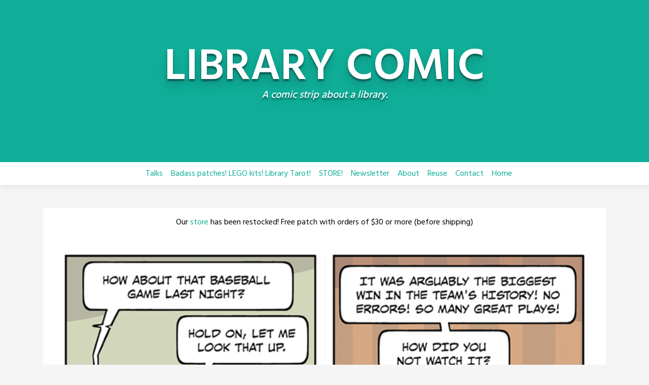

--- FILE ---
content_type: text/html; charset=UTF-8
request_url: https://librarycomic.com/comic/894/
body_size: 9691
content:

<!doctype html>
<html lang="en-US">
<head>
	<meta charset="UTF-8">
	<meta name="viewport" content="width=device-width, initial-scale=1, shrink-to-fit=no">
	<link rel="profile" href="https://gmpg.org/xfn/11">

	<title>894 &#8211; LIBRARY COMIC</title>
<meta name='robots' content='max-image-preview:large' />
	<style>img:is([sizes="auto" i], [sizes^="auto," i]) { contain-intrinsic-size: 3000px 1500px }</style>
	<link rel='dns-prefetch' href='//cdn.jsdelivr.net' />
<link rel='dns-prefetch' href='//secure.gravatar.com' />
<link rel='dns-prefetch' href='//stats.wp.com' />
<link rel='dns-prefetch' href='//fonts.googleapis.com' />
<link rel='dns-prefetch' href='//v0.wordpress.com' />
<link rel='preconnect' href='//c0.wp.com' />
<link rel="alternate" type="application/rss+xml" title="LIBRARY COMIC &raquo; Feed" href="https://librarycomic.com/feed/" />
<link rel="alternate" type="application/rss+xml" title="LIBRARY COMIC &raquo; Comments Feed" href="https://librarycomic.com/comments/feed/" />
<link rel="alternate" type="application/rss+xml" title="LIBRARY COMIC &raquo; 894 Comments Feed" href="https://librarycomic.com/comic/894/feed/" />
<script type="text/javascript">
/* <![CDATA[ */
window._wpemojiSettings = {"baseUrl":"https:\/\/s.w.org\/images\/core\/emoji\/16.0.1\/72x72\/","ext":".png","svgUrl":"https:\/\/s.w.org\/images\/core\/emoji\/16.0.1\/svg\/","svgExt":".svg","source":{"concatemoji":"https:\/\/librarycomic.com\/wp-includes\/js\/wp-emoji-release.min.js?ver=6.8.3"}};
/*! This file is auto-generated */
!function(s,n){var o,i,e;function c(e){try{var t={supportTests:e,timestamp:(new Date).valueOf()};sessionStorage.setItem(o,JSON.stringify(t))}catch(e){}}function p(e,t,n){e.clearRect(0,0,e.canvas.width,e.canvas.height),e.fillText(t,0,0);var t=new Uint32Array(e.getImageData(0,0,e.canvas.width,e.canvas.height).data),a=(e.clearRect(0,0,e.canvas.width,e.canvas.height),e.fillText(n,0,0),new Uint32Array(e.getImageData(0,0,e.canvas.width,e.canvas.height).data));return t.every(function(e,t){return e===a[t]})}function u(e,t){e.clearRect(0,0,e.canvas.width,e.canvas.height),e.fillText(t,0,0);for(var n=e.getImageData(16,16,1,1),a=0;a<n.data.length;a++)if(0!==n.data[a])return!1;return!0}function f(e,t,n,a){switch(t){case"flag":return n(e,"\ud83c\udff3\ufe0f\u200d\u26a7\ufe0f","\ud83c\udff3\ufe0f\u200b\u26a7\ufe0f")?!1:!n(e,"\ud83c\udde8\ud83c\uddf6","\ud83c\udde8\u200b\ud83c\uddf6")&&!n(e,"\ud83c\udff4\udb40\udc67\udb40\udc62\udb40\udc65\udb40\udc6e\udb40\udc67\udb40\udc7f","\ud83c\udff4\u200b\udb40\udc67\u200b\udb40\udc62\u200b\udb40\udc65\u200b\udb40\udc6e\u200b\udb40\udc67\u200b\udb40\udc7f");case"emoji":return!a(e,"\ud83e\udedf")}return!1}function g(e,t,n,a){var r="undefined"!=typeof WorkerGlobalScope&&self instanceof WorkerGlobalScope?new OffscreenCanvas(300,150):s.createElement("canvas"),o=r.getContext("2d",{willReadFrequently:!0}),i=(o.textBaseline="top",o.font="600 32px Arial",{});return e.forEach(function(e){i[e]=t(o,e,n,a)}),i}function t(e){var t=s.createElement("script");t.src=e,t.defer=!0,s.head.appendChild(t)}"undefined"!=typeof Promise&&(o="wpEmojiSettingsSupports",i=["flag","emoji"],n.supports={everything:!0,everythingExceptFlag:!0},e=new Promise(function(e){s.addEventListener("DOMContentLoaded",e,{once:!0})}),new Promise(function(t){var n=function(){try{var e=JSON.parse(sessionStorage.getItem(o));if("object"==typeof e&&"number"==typeof e.timestamp&&(new Date).valueOf()<e.timestamp+604800&&"object"==typeof e.supportTests)return e.supportTests}catch(e){}return null}();if(!n){if("undefined"!=typeof Worker&&"undefined"!=typeof OffscreenCanvas&&"undefined"!=typeof URL&&URL.createObjectURL&&"undefined"!=typeof Blob)try{var e="postMessage("+g.toString()+"("+[JSON.stringify(i),f.toString(),p.toString(),u.toString()].join(",")+"));",a=new Blob([e],{type:"text/javascript"}),r=new Worker(URL.createObjectURL(a),{name:"wpTestEmojiSupports"});return void(r.onmessage=function(e){c(n=e.data),r.terminate(),t(n)})}catch(e){}c(n=g(i,f,p,u))}t(n)}).then(function(e){for(var t in e)n.supports[t]=e[t],n.supports.everything=n.supports.everything&&n.supports[t],"flag"!==t&&(n.supports.everythingExceptFlag=n.supports.everythingExceptFlag&&n.supports[t]);n.supports.everythingExceptFlag=n.supports.everythingExceptFlag&&!n.supports.flag,n.DOMReady=!1,n.readyCallback=function(){n.DOMReady=!0}}).then(function(){return e}).then(function(){var e;n.supports.everything||(n.readyCallback(),(e=n.source||{}).concatemoji?t(e.concatemoji):e.wpemoji&&e.twemoji&&(t(e.twemoji),t(e.wpemoji)))}))}((window,document),window._wpemojiSettings);
/* ]]> */
</script>

<style id='wp-emoji-styles-inline-css' type='text/css'>

	img.wp-smiley, img.emoji {
		display: inline !important;
		border: none !important;
		box-shadow: none !important;
		height: 1em !important;
		width: 1em !important;
		margin: 0 0.07em !important;
		vertical-align: -0.1em !important;
		background: none !important;
		padding: 0 !important;
	}
</style>
<style id='classic-theme-styles-inline-css' type='text/css'>
/*! This file is auto-generated */
.wp-block-button__link{color:#fff;background-color:#32373c;border-radius:9999px;box-shadow:none;text-decoration:none;padding:calc(.667em + 2px) calc(1.333em + 2px);font-size:1.125em}.wp-block-file__button{background:#32373c;color:#fff;text-decoration:none}
</style>
<link rel='stylesheet' id='mediaelement-css' href='https://c0.wp.com/c/6.8.3/wp-includes/js/mediaelement/mediaelementplayer-legacy.min.css' type='text/css' media='all' />
<link rel='stylesheet' id='wp-mediaelement-css' href='https://c0.wp.com/c/6.8.3/wp-includes/js/mediaelement/wp-mediaelement.min.css' type='text/css' media='all' />
<style id='jetpack-sharing-buttons-style-inline-css' type='text/css'>
.jetpack-sharing-buttons__services-list{display:flex;flex-direction:row;flex-wrap:wrap;gap:0;list-style-type:none;margin:5px;padding:0}.jetpack-sharing-buttons__services-list.has-small-icon-size{font-size:12px}.jetpack-sharing-buttons__services-list.has-normal-icon-size{font-size:16px}.jetpack-sharing-buttons__services-list.has-large-icon-size{font-size:24px}.jetpack-sharing-buttons__services-list.has-huge-icon-size{font-size:36px}@media print{.jetpack-sharing-buttons__services-list{display:none!important}}.editor-styles-wrapper .wp-block-jetpack-sharing-buttons{gap:0;padding-inline-start:0}ul.jetpack-sharing-buttons__services-list.has-background{padding:1.25em 2.375em}
</style>
<link rel='stylesheet' id='toocheke-companion-likes-css' href='https://librarycomic.com/wp-content/plugins/toocheke-companion/css/toocheke-likes.css?ver=6.8.3' type='text/css' media='all' />
<link rel='stylesheet' id='bs-css-css' href='https://librarycomic.com/wp-content/themes/toocheke-premium/dist/css/bootstrap.min.css?ver=6.8.3' type='text/css' media='all' />
<link rel='stylesheet' id='bs-smartmenus-css' href='https://librarycomic.com/wp-content/themes/toocheke-premium/dist/css/jquery.smartmenus.bootstrap-4.css?ver=6.8.3' type='text/css' media='all' />
<link rel='stylesheet' id='toocheke-font-awesome-css' href='https://librarycomic.com/wp-content/themes/toocheke-premium/fonts/font-awesome/css/all.min.css?ver=1.2.5' type='text/css' media='all' />
<link rel='stylesheet' id='owl-carousel-css' href='https://librarycomic.com/wp-content/themes/toocheke-premium/dist/css/owl.carousel.min.css?ver=6.8.3' type='text/css' media='all' />
<link rel='stylesheet' id='owl-theme-default-css' href='https://librarycomic.com/wp-content/themes/toocheke-premium/dist/css/owl.theme.default.min.css?ver=6.8.3' type='text/css' media='all' />
<link rel='stylesheet' id='google-font-hind-css' href='//fonts.googleapis.com/css?family=Hind:regular,medium,bold,bolditalic,semibold' type='text/css' media='all' />
<link rel='stylesheet' id='toocheke-style-css' href='https://librarycomic.com/wp-content/themes/toocheke-premium/style.css?ver=6.8.3' type='text/css' media='all' />
<style id='toocheke-style-inline-css' type='text/css'>

		/* Main Background Color */
			body, #comic-list>li:hover, .comment-respond{
				background-color: ##f5f5f5 !important;
		}
           .btn-outline-black:hover{
        color: ##f5f5f5 !important;
    }
	
</style>
<style id='toocheke-home-custom-style-inline-css' type='text/css'>

		@media (min-width: 992px){
			#content{
				margin-top: 60px !important;
			}
	}
	@media (max-width: 991px){
		main {
			margin-top: 0px;
		}
		#content{
			margin-top: 35px !important;
		}
}

		#comic-archive-list, #chapter-wrapper, #collection-wrapper, #series-wrapper, #blog-section {
			display: none !important;
				}
				#latest-comic {
					display: block !important;
						}
				
</style>
<style id='toocheke-custom-style-inline-css' type='text/css'>

		@media (min-width: 990px){
		#comic img {
			max-width: 49% !important;
			width: 49% !important;
            height: auto !important;
            display:  inline-block !important;
                }
                #comics-carousel img {
                    max-width: 100% !important;
                    width: 100% !important;
                }
            }
</style>
<link rel='stylesheet' id='comic-sponsorship-css' href='https://librarycomic.com/wp-content/themes/toocheke-premium/sponsorship/css/comic-sponsorship.css?ver=6.8.3' type='text/css' media='all' />
<link rel='stylesheet' id='sharedaddy-css' href='https://c0.wp.com/p/jetpack/15.2/modules/sharedaddy/sharing.css' type='text/css' media='all' />
<link rel='stylesheet' id='social-logos-css' href='https://c0.wp.com/p/jetpack/15.2/_inc/social-logos/social-logos.min.css' type='text/css' media='all' />
<script type="text/javascript" src="https://c0.wp.com/c/6.8.3/wp-includes/js/jquery/jquery.min.js" id="jquery-core-js"></script>
<script type="text/javascript" src="https://c0.wp.com/c/6.8.3/wp-includes/js/jquery/jquery-migrate.min.js" id="jquery-migrate-js"></script>
<link rel="https://api.w.org/" href="https://librarycomic.com/wp-json/" /><link rel="EditURI" type="application/rsd+xml" title="RSD" href="https://librarycomic.com/xmlrpc.php?rsd" />
<meta name="generator" content="WordPress 6.8.3" />
<link rel="canonical" href="https://librarycomic.com/comic/894/" />
<link rel='shortlink' href='https://wp.me/p867pT-2oQ' />
<link rel="alternate" title="oEmbed (JSON)" type="application/json+oembed" href="https://librarycomic.com/wp-json/oembed/1.0/embed?url=https%3A%2F%2Flibrarycomic.com%2Fcomic%2F894%2F" />
<link rel="alternate" title="oEmbed (XML)" type="text/xml+oembed" href="https://librarycomic.com/wp-json/oembed/1.0/embed?url=https%3A%2F%2Flibrarycomic.com%2Fcomic%2F894%2F&#038;format=xml" />
	<style>img#wpstats{display:none}</style>
		
<!-- Jetpack Open Graph Tags -->
<meta property="og:type" content="article" />
<meta property="og:title" content="894" />
<meta property="og:url" content="https://librarycomic.com/comic/894/" />
<meta property="og:description" content="Visit the post for more." />
<meta property="article:published_time" content="2022-04-20T13:35:33+00:00" />
<meta property="article:modified_time" content="2025-10-31T23:21:06+00:00" />
<meta property="og:site_name" content="LIBRARY COMIC" />
<meta property="og:image" content="https://librarycomic.com/wp-content/uploads/Willow-Payne-2022-4-20-894_01_panel.jpg" />
<meta property="og:image:width" content="400" />
<meta property="og:image:height" content="506" />
<meta property="og:image:alt" content="" />
<meta property="og:locale" content="en_US" />
<meta name="twitter:site" content="@librarycomic" />
<meta name="twitter:text:title" content="894" />
<meta name="twitter:image" content="https://librarycomic.com/wp-content/uploads/Willow-Payne-2022-4-20-894_01_panel.jpg?w=640" />
<meta name="twitter:card" content="summary_large_image" />
<meta name="twitter:description" content="Visit the post for more." />

<!-- End Jetpack Open Graph Tags -->
<link rel="icon" href="https://librarycomic.com/wp-content/uploads/cropped-favicon-32x32.png" sizes="32x32" />
<link rel="icon" href="https://librarycomic.com/wp-content/uploads/cropped-favicon-192x192.png" sizes="192x192" />
<link rel="apple-touch-icon" href="https://librarycomic.com/wp-content/uploads/cropped-favicon-180x180.png" />
<meta name="msapplication-TileImage" content="https://librarycomic.com/wp-content/uploads/cropped-favicon-270x270.png" />
</head>

<body class="wp-singular comic-template-default single single-comic postid-9228 wp-theme-toocheke-premium">
<div id="page" class="site">
	<a class="skip-link screen-reader-text" href="#content">Skip to content</a>
  <!-- START JUMBOTRON -->
<div>
</div>
<!-- START DESKTOP JUMBOTRON -->
<div class="jumbotron-header jumbotron jumbotron-fluid d-none d-lg-flex jumbotron-top" style="min-height: 320px; "  >
		<a href="http://librarycomic.com/">		 <img class='jumbotron-img' src='' />		 </a>		 
               <div class="comic-info col-md-12">
			   				<p class="site-title">LIBRARY COMIC</p>
								<p class="site-description">
				A comic strip about a library.				</p>
			
               </div>

			         </div>
		 <!-- END DESKTOP JUMBOTRON -->
		 <!-- START MOBILE JUMBOTRON -->
         <div class="jumbotron-header jumbotron jumbotron-fluid d-flex d-lg-none jumbotron-top" style="min-height: 320px; "  >
		 <a href="http://librarycomic.com/">		 <img class='jumbotron-img' src='' />		 </a>		 
               <div class="comic-info col-md-12">
			   				<p class="site-title">LIBRARY COMIC</p>
								<p class="site-description">
				A comic strip about a library.				</p>
			
               </div>

			         </div>
		 <!-- END MOBILE JUMBOTRON -->
         <!-- END JUMBOTRON --><header id="masthead" class="site-header header-below-jumbotron">

<nav id="site-navigation" role="navigation" class="navbar navbar-expand-md  navbar-light bg-white " aria-label="Primary Menu">
<a class="navbar-brand" href="https://librarycomic.com/">
                </a>
<button class="navbar-toggler collapsed" type="button" data-toggle="collapse" data-target="#bs4Navbar" aria-controls="bs4Navbar" aria-expanded="false" aria-label="Toggle navigation">
    <span class="icon-bar"></span>
    <span class="icon-bar"></span>
    <span class="icon-bar"></span>
                </button>


                <div id="bs4Navbar" class="collapse navbar-collapse"><ul id="main-menu" class="navbar-nav mx-auto"><li itemscope="itemscope" itemtype="https://www.schema.org/SiteNavigationElement" id="menu-item-11173" class="menu-item menu-item-type-custom menu-item-object-custom menu-item-11173 nav-item"><a title="Talks" href="http://librarycomic.com/talks/" class="nav-link">Talks</a></li>
<li itemscope="itemscope" itemtype="https://www.schema.org/SiteNavigationElement" id="menu-item-5747" class="menu-item menu-item-type-custom menu-item-object-custom menu-item-5747 nav-item"><a title="Badass patches! LEGO kits! Library Tarot!" href="http://read-something.backerkit.com/hosted_preorders/" class="nav-link">Badass patches! LEGO kits! Library Tarot!</a></li>
<li itemscope="itemscope" itemtype="https://www.schema.org/SiteNavigationElement" id="menu-item-2964" class="menu-item menu-item-type-custom menu-item-object-custom menu-item-2964 nav-item"><a title="STORE!" href="https://topatoco.com/collections/library-comic" class="nav-link">STORE!</a></li>
<li itemscope="itemscope" itemtype="https://www.schema.org/SiteNavigationElement" id="menu-item-89" class="menu-item menu-item-type-post_type menu-item-object-page menu-item-89 nav-item"><a title="Newsletter" href="https://librarycomic.com/newsletter/" class="nav-link">Newsletter</a></li>
<li itemscope="itemscope" itemtype="https://www.schema.org/SiteNavigationElement" id="menu-item-87" class="menu-item menu-item-type-post_type menu-item-object-page menu-item-87 nav-item"><a title="About" href="https://librarycomic.com/about/" class="nav-link">About</a></li>
<li itemscope="itemscope" itemtype="https://www.schema.org/SiteNavigationElement" id="menu-item-88" class="menu-item menu-item-type-post_type menu-item-object-page menu-item-88 nav-item"><a title="Reuse" href="https://librarycomic.com/reuse/" class="nav-link">Reuse</a></li>
<li itemscope="itemscope" itemtype="https://www.schema.org/SiteNavigationElement" id="menu-item-98" class="menu-item menu-item-type-custom menu-item-object-custom menu-item-98 nav-item"><a title="Contact" href="mailto:thelibrarycomic@gmail.com" class="nav-link">Contact</a></li>
<li itemscope="itemscope" itemtype="https://www.schema.org/SiteNavigationElement" id="menu-item-86" class="menu-item menu-item-type-custom menu-item-object-custom menu-item-home menu-item-86 nav-item"><a title="Home" href="http://librarycomic.com/" class="nav-link">Home</a></li>
</ul></div> </nav>


</header><!-- #masthead -->







	<main role="main" class="site-main" id="main">
        <!--BELOW HEADER-->
                <!--./BELOW HEADER-->
         <!-- START MAIN CONTENT -->
         <div id="content" class="site-content">


<div id="inner-content-row" class="row">
<div id="inner-content" class="col-lg-12">
               <div id="comic" class="single-comic-wrapper">
					 
<section id="block-21" class="above-comic-widget widget widget_block widget_text">
<p>Our <a href="https://read-something.backerkit.com/hosted_preorders/">store</a> has been restocked! Free patch with orders of $30 or more (before shipping)</p>
</section><div id="one-comic-option"><div id="spliced-comic"><span class="default-lang"><p><img fetchpriority="high" decoding="async" src="https://librarycomic.com/wp-content/uploads/Willow-Payne-2022-4-20-894_01_panel.jpg" alt="" width="400" height="506" class="alignnone size-full wp-image-9229" srcset="https://librarycomic.com/wp-content/uploads/Willow-Payne-2022-4-20-894_01_panel.jpg 400w, https://librarycomic.com/wp-content/uploads/Willow-Payne-2022-4-20-894_01_panel-300x380.jpg 300w, https://librarycomic.com/wp-content/uploads/Willow-Payne-2022-4-20-894_01_panel-119x150.jpg 119w" sizes="(max-width: 400px) 100vw, 400px" /><img decoding="async" src="https://librarycomic.com/wp-content/uploads/Willow-Payne-2022-4-20-894_02_panel.jpg" alt="" width="400" height="506" class="alignnone size-full wp-image-9230" srcset="https://librarycomic.com/wp-content/uploads/Willow-Payne-2022-4-20-894_02_panel.jpg 400w, https://librarycomic.com/wp-content/uploads/Willow-Payne-2022-4-20-894_02_panel-300x380.jpg 300w, https://librarycomic.com/wp-content/uploads/Willow-Payne-2022-4-20-894_02_panel-119x150.jpg 119w" sizes="(max-width: 400px) 100vw, 400px" /><img decoding="async" src="https://librarycomic.com/wp-content/uploads/Willow-Payne-2022-4-20-894_03_panel.jpg" alt="" width="400" height="506" class="alignnone size-full wp-image-9231" srcset="https://librarycomic.com/wp-content/uploads/Willow-Payne-2022-4-20-894_03_panel.jpg 400w, https://librarycomic.com/wp-content/uploads/Willow-Payne-2022-4-20-894_03_panel-300x380.jpg 300w, https://librarycomic.com/wp-content/uploads/Willow-Payne-2022-4-20-894_03_panel-119x150.jpg 119w" sizes="(max-width: 400px) 100vw, 400px" /><img loading="lazy" decoding="async" src="https://librarycomic.com/wp-content/uploads/Willow-Payne-2022-4-20-894_04_panel.jpg" alt="" width="400" height="506" class="alignnone size-full wp-image-9232" srcset="https://librarycomic.com/wp-content/uploads/Willow-Payne-2022-4-20-894_04_panel.jpg 400w, https://librarycomic.com/wp-content/uploads/Willow-Payne-2022-4-20-894_04_panel-300x380.jpg 300w, https://librarycomic.com/wp-content/uploads/Willow-Payne-2022-4-20-894_04_panel-119x150.jpg 119w" sizes="auto, (max-width: 400px) 100vw, 400px" /></p>
<div class="sharedaddy sd-sharing-enabled"><div class="robots-nocontent sd-block sd-social sd-social-icon-text sd-sharing"><h3 class="sd-title">Share this:</h3><div class="sd-content"><ul><li class="share-twitter"><a rel="nofollow noopener noreferrer"
				data-shared="sharing-twitter-9228"
				class="share-twitter sd-button share-icon"
				href="https://librarycomic.com/comic/894/?share=twitter"
				target="_blank"
				aria-labelledby="sharing-twitter-9228"
				>
				<span id="sharing-twitter-9228" hidden>Click to share on X (Opens in new window)</span>
				<span>X</span>
			</a></li><li class="share-facebook"><a rel="nofollow noopener noreferrer"
				data-shared="sharing-facebook-9228"
				class="share-facebook sd-button share-icon"
				href="https://librarycomic.com/comic/894/?share=facebook"
				target="_blank"
				aria-labelledby="sharing-facebook-9228"
				>
				<span id="sharing-facebook-9228" hidden>Click to share on Facebook (Opens in new window)</span>
				<span>Facebook</span>
			</a></li><li class="share-tumblr"><a rel="nofollow noopener noreferrer"
				data-shared="sharing-tumblr-9228"
				class="share-tumblr sd-button share-icon"
				href="https://librarycomic.com/comic/894/?share=tumblr"
				target="_blank"
				aria-labelledby="sharing-tumblr-9228"
				>
				<span id="sharing-tumblr-9228" hidden>Click to share on Tumblr (Opens in new window)</span>
				<span>Tumblr</span>
			</a></li><li class="share-pinterest"><a rel="nofollow noopener noreferrer"
				data-shared="sharing-pinterest-9228"
				class="share-pinterest sd-button share-icon"
				href="https://librarycomic.com/comic/894/?share=pinterest"
				target="_blank"
				aria-labelledby="sharing-pinterest-9228"
				>
				<span id="sharing-pinterest-9228" hidden>Click to share on Pinterest (Opens in new window)</span>
				<span>Pinterest</span>
			</a></li><li class="share-email"><a rel="nofollow noopener noreferrer"
				data-shared="sharing-email-9228"
				class="share-email sd-button share-icon"
				href="mailto:?subject=%5BShared%20Post%5D%20894&#038;body=https%3A%2F%2Flibrarycomic.com%2Fcomic%2F894%2F&#038;share=email"
				target="_blank"
				aria-labelledby="sharing-email-9228"
				data-email-share-error-title="Do you have email set up?" data-email-share-error-text="If you&#039;re having problems sharing via email, you might not have email set up for your browser. You may need to create a new email yourself." data-email-share-nonce="a93a94f253" data-email-share-track-url="https://librarycomic.com/comic/894/?share=email">
				<span id="sharing-email-9228" hidden>Click to email a link to a friend (Opens in new window)</span>
				<span>Email</span>
			</a></li><li class="share-end"></li></ul></div></div></div></span><span class="alt-lang"></span></div><div id="unspliced-comic"><span class="default-lang"></span><span class="alt-lang"></span></div></div><section id="block-29" class="below-comic-widget widget widget_block widget_text">
<p>Library Comic is published two days a week, Monday and Wednesday. Book reviews Tuesday and Thursday.</p>
</section><section id="block-30" class="below-comic-widget widget widget_block widget_text">
<p>We recommend you also read&nbsp;<a href="https://hauntedskull.com/">The Haunted Skull by Willow Payne</a>&nbsp;and Gene’s friend’s&nbsp;<a href="https://timallenstories.net/">Tim Allen Stories .</a></p>
</section>
<footer class="entry-footer">
        <b>Characters</b>: <a href='https://librarycomic.com/comic-character/martin/'>Martin</a><br/></footer>

<div class="single-comic-navigation">
<a href="https://librarycomic.com/comic/1/" title="1"><i class="fas fa-lg fa-step-backward"></i></a><a class="previous-comic" href="https://librarycomic.com/comic/893/" title="893"><i class="fas fa-lg fa-chevron-left"></i></a><a style="" href="https://librarycomic.com/random?r=342055860" title="Random Comic"><i class="fas fa-lg fa-random"></i></a>
<a style="display:none" href="https://librarycomic.com/comic" title="Archive"><i class="fas fa-lg fa-list"></i></i></a>
<a class="next-comic" href="https://librarycomic.com/comic/re-reconnect-txla22/" title="re-reconnect #TXLA22"><i class="fas fa-lg fa-chevron-right"></i></a><a href="https://librarycomic.com/comic/twelve-hundred-forty-eight/" title="twelve hundred forty eight"><i class="fas fa-lg fa-step-forward"></i></a>                   


                 
                                    <div id="comic-analytics" class="d-none">
                                                                                                                        
                  </div>
                  
<div id="purchase-options">
                    </div></div>	  </div><!-- .single-comic-wrapper" -->
	  </div><!-- .col-lg-12" -->
	  </div><!-- .row -->
	  <div id="traditional-single-comic" class="row add-margin">
	  <div class="col-lg-8">
	  <div id="left-col">
	  <div id="left-content">
	  											              <div class="blog-wrapper">
											              <header class="entry-header">
														<span class="default-lang"><h1 class="entry-title">894</h1></span><span class="alt-lang"><h1></h1></span>															<div class="entry-meta">
																<span class="posted-on">Posted on <a href="https://librarycomic.com/comic/894/">April 20, 2022</a></span><span class="byline"> by <a href="https://librarycomic.com/author/gene/">Gene Ambaum</a></span>															</div><!-- .entry-meta -->

													</header><!-- .entry-header -->
											              <article class="post type-post ">

											                       <span class="default-lang"></span><span class="alt-lang"></span>											                     </article>
											              </div>
											        
															
<div class="comments-area" id="comments">

	
	
	
			<div id="respond" class="comment-respond">
		<h3 id="reply-title" class="comment-reply-title">Leave a Reply <small><a rel="nofollow" id="cancel-comment-reply-link" href="/comic/894/#respond" style="display:none;">Cancel reply</a></small></h3><form action="https://librarycomic.com/wp-comments-post.php" method="post" id="commentform" class="comment-form" name="commentForm" onsubmit="return validateForm();"><p class="comment-notes"><span id="email-notes">Your email address will not be published.</span> <span class="required-field-message">Required fields are marked <span class="required">*</span></span></p><div class="form-group"><label for="comment">Comment</label><span>*</span><textarea id="comment" class="form-control" name="comment" rows="3" aria-required="true"></textarea><p id="d3" class="text-danger"></p></div><input id="series_id" name="series_id" class="form-control" type="hidden" value="" />
<input id="require_name_email" name="require_name_email" class="form-control" type="hidden" value="1" />
<div class="form-group"><label for="author">Name</label> <span>*</span><input id="author" name="author" class="form-control" type="text" value="" size="30" aria-required='true' /><p id="d1" class="text-danger"></p></div>
<div class="form-group"><label for="email">Email</label> <span>*</span><input id="email" name="email" class="form-control" type="text" value="" size="30" aria-required='true' /><p id="d2" class="text-danger"></p></div>

<p class="comment-form-cookies-consent"><input id="wp-comment-cookies-consent" name="wp-comment-cookies-consent" type="checkbox" value="yes" /> <label for="wp-comment-cookies-consent">Save my name, email, and website in this browser for the next time I comment.</label></p>
<p class="form-submit"><input name="submit" type="submit" id="submit" class="btn btn-success btn-xs" value="Post Comment" /> <input type='hidden' name='comment_post_ID' value='9228' id='comment_post_ID' />
<input type='hidden' name='comment_parent' id='comment_parent' value='0' />
</p><p style="display: none;"><input type="hidden" id="akismet_comment_nonce" name="akismet_comment_nonce" value="1a423a6b69" /></p><p style="display: none !important;" class="akismet-fields-container" data-prefix="ak_"><label>&#916;<textarea name="ak_hp_textarea" cols="45" rows="8" maxlength="100"></textarea></label><input type="hidden" id="ak_js_1" name="ak_js" value="131"/><script>document.getElementById( "ak_js_1" ).setAttribute( "value", ( new Date() ).getTime() );</script></p></form>	</div><!-- #respond -->
	<p class="akismet_comment_form_privacy_notice">This site uses Akismet to reduce spam. <a href="https://akismet.com/privacy/" target="_blank" rel="nofollow noopener">Learn how your comment data is processed.</a></p>
		<script>
			/* basic javascript form validation */
			function validateForm() {
			var form 	=  document.forms["commentForm"];
				u 		=  form.require_name_email != undefined &&  form["require_name_email"].value === '1',
				v       =  form.author != undefined && form.email != undefined,
				x 		=  form.author != undefined ? form["author"].value : '',
				y 		= form.email != undefined ? form["email"].value : '',
				z 		= form["comment"].value,
				flag 	= true,
				d1 		= document.getElementById("d1"),
				d2 		= document.getElementById("d2"),
				d3 		= document.getElementById("d3");
			if (u && v && (x == null || x == "")) {
				d1.innerHTML = "Name is required";
				z = false;
			} else {
				d1.innerHTML = "";
			}

			if (u && v && (y == null || y == "" || (y.indexOf('@') == '-1'))) {
				d2.innerHTML = "Email is required";
				z = false;
			} else {
				d2.innerHTML = "";
			}

			if (z == null || z == "") {
				d3.innerHTML = "Comment is required";
				z = false;
			} else {
				d3.innerHTML = "";
			}

			if (z == false) {
				return false;
			}

		}
	</script>

</div><!-- #comments -->

</div><!-- #left-content -->
</div><!-- #left-col -->
</div><!-- $left_col_class -->
    <!--START SIDEBAR-->
 <div class="col-lg-4">
                  <div id="side-bar" class="secondary">
                  <section id="block-18" class="widget widget_block">
<h3 class="wp-block-heading">Our Next Appearances</h3>
</section><section id="block-19" class="widget widget_block">
<ul class="wp-block-list">
<li>- PLA in Minneapolis (April 2026) (exhibitor)</li>



<li>- ALA Annual in Chicago (June 2026) (exhibitor)</li>
</ul>
</section><section id="block-20" class="widget widget_block widget_text">
<p><a href="https://librarycomic.com/comiceasel/talks/">More information on our keynotes and talks</a></p>
</section><section id="block-26" class="widget widget_block">
<h2 class="wp-block-heading">Social Media  / RSS</h2>
</section><section id="block-25" class="widget widget_block">
<ul class="wp-block-list">
<li><a href="https://librarycomic.bsky.social">BlueSky</a></li>



<li><a href="http://librarycomic.tumblr.com/">Tumblr</a></li>



<li><a href="https://www.facebook.com/librarycomic">FaceBook</a></li>



<li><a href="https://www.instagram.com/librarycomic/">Instagram</a></li>



<li><a href="http://librarycomic.com/feed/">RSS</a></li>



<li>Twitter </li>
</ul>
</section><section id="block-15" class="widget widget_block widget_text">
<p></p>
</section>    </div>
               </div>
               <!--END SIDEBAR-->
</div> <!--./End Row-->
</div><!--./End #content-->
         <!-- END MAIN CONTENT -->
          <!--ABOVE FOOTER-->
         	<div id="above-footer">
					<div class="textwidget"><p>All contents (c) 2016 &#8211; 2025 Ambauminable LLC</p>
<p><a href="https://librarycomic.com/newsletter/">Get Library Comic in your email.</a></p>
</div>
			</div>
	         <!--./ABOVE FOOTER-->
      </main>

	<footer class="footer">
		<div class="footer-info site-info">

		            Toocheke theme Developed by <a href="https://leetoo.net/">Leetoo</a>  
		</div><!-- .site-info -->
	</footer><!-- #colophon -->

	<div id="home-scroll-container">
               <a href="#" title="Scroll Top" class="ScrollTop">
               <i class="fas fa-lg fa-angle-double-up"></i>
               </a>
  </div>
  </div><!-- #page -->
<script type="speculationrules">
{"prefetch":[{"source":"document","where":{"and":[{"href_matches":"\/*"},{"not":{"href_matches":["\/wp-*.php","\/wp-admin\/*","\/wp-content\/uploads\/*","\/wp-content\/*","\/wp-content\/plugins\/*","\/wp-content\/themes\/toocheke-premium\/*","\/*\\?(.+)"]}},{"not":{"selector_matches":"a[rel~=\"nofollow\"]"}},{"not":{"selector_matches":".no-prefetch, .no-prefetch a"}}]},"eagerness":"conservative"}]}
</script>

	<script type="text/javascript">
		window.WPCOM_sharing_counts = {"https:\/\/librarycomic.com\/comic\/894\/":9228};
	</script>
						<script type="text/javascript" src="https://librarycomic.com/wp-content/plugins/toocheke-companion/js/keyboard.js?ver=1.188" id="toocheke-keyboard-script-js"></script>
<script type="text/javascript" src="https://librarycomic.com/wp-content/plugins/toocheke-companion/js/bookmark.js?ver=1.188" id="toocheke-bookmark-script-js"></script>
<script type="text/javascript" id="toocheke-likes-js-extra">
/* <![CDATA[ */
var toochekeLikes = {"ajaxurl":"https:\/\/librarycomic.com\/wp-admin\/admin-ajax.php","like":"Like","unlike":"Unlike"};
/* ]]> */
</script>
<script type="text/javascript" src="https://librarycomic.com/wp-content/plugins/toocheke-companion/js/likes.js?ver=1.188" id="toocheke-likes-js"></script>
<script type="text/javascript" src="https://librarycomic.com/wp-content/themes/toocheke-premium/src/js/popper.min.js?ver=20240427" id="popper-js"></script>
<script type="text/javascript" src="https://librarycomic.com/wp-content/themes/toocheke-premium/src/js/owl.carousel.min.js?ver=20240427" id="owl-carousel-js"></script>
<script type="text/javascript" src="https://librarycomic.com/wp-content/themes/toocheke-premium/src/js/tether.min.js?ver=20240427" id="tether-js"></script>
<script type="text/javascript" src="https://librarycomic.com/wp-content/themes/toocheke-premium/src/js/bootstrap.min.js?ver=20240427" id="bootstrap-js"></script>
<script type="text/javascript" src="https://librarycomic.com/wp-content/themes/toocheke-premium/src/js/skip-link-focus-fix.js?ver=20240427" id="skip-link-focus-fix-js"></script>
<script type="text/javascript" src="https://librarycomic.com/wp-content/themes/toocheke-premium/src/js/jquery.smartmenus.min.js?ver=20240427" id="jquery-smartmenus-js"></script>
<script type="text/javascript" src="https://librarycomic.com/wp-content/themes/toocheke-premium/src/js/jquery.smartmenus.bootstrap-4.min.js?ver=20240427" id="jquery-smartmenus-bs4-js"></script>
<script type="text/javascript" src="https://c0.wp.com/c/6.8.3/wp-includes/js/clipboard.min.js" id="clipboard-js"></script>
<script type="text/javascript" src="https://librarycomic.com/wp-content/themes/toocheke-premium/src/js/functions.js?ver=20240427" id="toocheke-functions-js"></script>
<script type="text/javascript" src="https://c0.wp.com/c/6.8.3/wp-includes/js/comment-reply.min.js" id="comment-reply-js" async="async" data-wp-strategy="async"></script>
<script type="text/javascript" src="https://cdn.jsdelivr.net/npm/fullcalendar@6.1.17/index.global.min.js?ver=6.1.17" id="fullcalendar-js"></script>
<script type="text/javascript" id="comic-sponsorship-js-extra">
/* <![CDATA[ */
var comicSponsorship = {"ajax_url":"https:\/\/librarycomic.com\/wp-admin\/admin-ajax.php","nonce":"6b7399cb2f","booked_dates":[],"pending_dates":[]};
/* ]]> */
</script>
<script type="text/javascript" src="https://librarycomic.com/wp-content/themes/toocheke-premium/sponsorship/js/comic-sponsorship.js?ver=1.0" id="comic-sponsorship-js"></script>
<script type="text/javascript" id="jetpack-stats-js-before">
/* <![CDATA[ */
_stq = window._stq || [];
_stq.push([ "view", JSON.parse("{\"v\":\"ext\",\"blog\":\"119669169\",\"post\":\"9228\",\"tz\":\"-8\",\"srv\":\"librarycomic.com\",\"j\":\"1:15.2\"}") ]);
_stq.push([ "clickTrackerInit", "119669169", "9228" ]);
/* ]]> */
</script>
<script type="text/javascript" src="https://stats.wp.com/e-202603.js" id="jetpack-stats-js" defer="defer" data-wp-strategy="defer"></script>
<script defer type="text/javascript" src="https://librarycomic.com/wp-content/plugins/akismet/_inc/akismet-frontend.js?ver=1761952000" id="akismet-frontend-js"></script>
<script type="text/javascript" id="sharing-js-js-extra">
/* <![CDATA[ */
var sharing_js_options = {"lang":"en","counts":"1","is_stats_active":"1"};
/* ]]> */
</script>
<script type="text/javascript" src="https://c0.wp.com/p/jetpack/15.2/_inc/build/sharedaddy/sharing.min.js" id="sharing-js-js"></script>
<script type="text/javascript" id="sharing-js-js-after">
/* <![CDATA[ */
var windowOpen;
			( function () {
				function matches( el, sel ) {
					return !! (
						el.matches && el.matches( sel ) ||
						el.msMatchesSelector && el.msMatchesSelector( sel )
					);
				}

				document.body.addEventListener( 'click', function ( event ) {
					if ( ! event.target ) {
						return;
					}

					var el;
					if ( matches( event.target, 'a.share-twitter' ) ) {
						el = event.target;
					} else if ( event.target.parentNode && matches( event.target.parentNode, 'a.share-twitter' ) ) {
						el = event.target.parentNode;
					}

					if ( el ) {
						event.preventDefault();

						// If there's another sharing window open, close it.
						if ( typeof windowOpen !== 'undefined' ) {
							windowOpen.close();
						}
						windowOpen = window.open( el.getAttribute( 'href' ), 'wpcomtwitter', 'menubar=1,resizable=1,width=600,height=350' );
						return false;
					}
				} );
			} )();
var windowOpen;
			( function () {
				function matches( el, sel ) {
					return !! (
						el.matches && el.matches( sel ) ||
						el.msMatchesSelector && el.msMatchesSelector( sel )
					);
				}

				document.body.addEventListener( 'click', function ( event ) {
					if ( ! event.target ) {
						return;
					}

					var el;
					if ( matches( event.target, 'a.share-facebook' ) ) {
						el = event.target;
					} else if ( event.target.parentNode && matches( event.target.parentNode, 'a.share-facebook' ) ) {
						el = event.target.parentNode;
					}

					if ( el ) {
						event.preventDefault();

						// If there's another sharing window open, close it.
						if ( typeof windowOpen !== 'undefined' ) {
							windowOpen.close();
						}
						windowOpen = window.open( el.getAttribute( 'href' ), 'wpcomfacebook', 'menubar=1,resizable=1,width=600,height=400' );
						return false;
					}
				} );
			} )();
var windowOpen;
			( function () {
				function matches( el, sel ) {
					return !! (
						el.matches && el.matches( sel ) ||
						el.msMatchesSelector && el.msMatchesSelector( sel )
					);
				}

				document.body.addEventListener( 'click', function ( event ) {
					if ( ! event.target ) {
						return;
					}

					var el;
					if ( matches( event.target, 'a.share-tumblr' ) ) {
						el = event.target;
					} else if ( event.target.parentNode && matches( event.target.parentNode, 'a.share-tumblr' ) ) {
						el = event.target.parentNode;
					}

					if ( el ) {
						event.preventDefault();

						// If there's another sharing window open, close it.
						if ( typeof windowOpen !== 'undefined' ) {
							windowOpen.close();
						}
						windowOpen = window.open( el.getAttribute( 'href' ), 'wpcomtumblr', 'menubar=1,resizable=1,width=450,height=450' );
						return false;
					}
				} );
			} )();
/* ]]> */
</script>

</body>
</html>


<!-- Page cached by LiteSpeed Cache 7.6.2 on 2026-01-17 07:50:22 -->